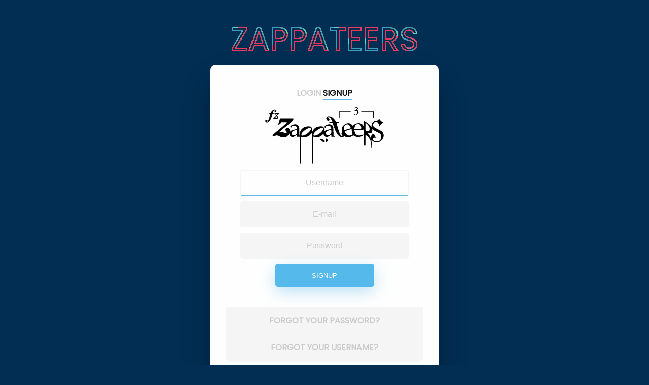

--- FILE ---
content_type: text/html; charset=UTF-8
request_url: https://zappateers.com/register/null
body_size: 2198
content:
<!DOCTYPE html>
<html lang="en">

<head>
    <meta charset="UTF-8">
    <title>Signup - Zappateers</title>
            <meta name="description"
            content="Login now on Zappateers . Not yet a member ? Signup in less than 30s.">
        <meta name="viewport" content="width=device-width, initial-scale=1">
        <meta property="og:title" content="Login">
        <meta property="og:site_name" content="Zappateers">
        <meta property="og:type" content="website">
        <meta property="og:image" content="https://zappateers.com/img/og.png">
        <meta property="og:description" content="Powered By UNIT3D Community Edition v3.0.0">
        <meta property="og:url" content="https://zappateers.com">
        <meta property="og:locale" content="en">
        <meta name="csrf-token" content="jqyXsbujMaXJgghiHQq7jy9Dx2jRTtNsZpBx3dDq">
        <link rel="shortcut icon" href="https://zappateers.com/favicon.ico" type="image/x-icon">
    <link rel="icon" href="https://zappateers.com/favicon.ico" type="image/x-icon">
    <link rel="stylesheet" href="/css/main/login.css?id=cc9bb1a37da2dd15b7d6" integrity="sha256-sYXAJhY/GnHzXayQiwo0RosxOJheE4onvxEL165koXM="
        crossorigin="anonymous">
</head>

<body>
        <div class="wrapper fadeInDown">
                <svg viewBox="0 0 800 100" class="sitebanner">
            <symbol id="s-text">
                <text text-anchor="middle" x="50%" y="50%" dy=".35em">
                    Zappateers
                </text>
            </symbol>
            <use xlink:href="#s-text" class="text"></use>
            <use xlink:href="#s-text" class="text"></use>
            <use xlink:href="#s-text" class="text"></use>
            <use xlink:href="#s-text" class="text"></use>
            <use xlink:href="#s-text" class="text"></use>
        </svg>

        <div id="formContent">
            <a href="https://zappateers.com/login">
                <h2 class="inactive underlineHover">Login </h2>
            </a>
            <a href="https://zappateers.com/register/null">
                <h2 class="active">Signup </h2>
            </a>

            <div class="fadeIn first">
                <img src="https://zappateers.com/img/icon.svg" id="icon" alt="User Icon" />
            </div>

            <form role="form" method="POST" action="https://zappateers.com/register/null">
                <input type="hidden" name="_token" value="jqyXsbujMaXJgghiHQq7jy9Dx2jRTtNsZpBx3dDq">                <label for="username"></label><input type="text" id="username" class="fadeIn second" name="username"
                    placeholder="Username" required autofocus>
                <label for="email"></label><input type="email" id="email" class="fadeIn third" name="email"
                    placeholder="E-mail" required>
                <label for="password"></label><input type="password" id="password" class="fadeIn third" name="password"
                    placeholder="Password" required>
                                    <input type="hidden" name="_captcha" value="[base64]" />
<div style="position:fixed;transform:translateX(-10000px)">
    <label for="_username">Name</label>
    <input type="text" name="_username" value="" />
</div>
<input type="hidden" name="fTveaE7sxMX9E6nw" value="1769141533" />
                                <button type="submit" class="fadeIn fourth">Signup</button>
            </form>

            <div id="formFooter">
                <a href="https://zappateers.com/password/reset">
                    <h2 class="inactive underlineHover">Forgot Your Password? </h2>
                </a>
                <a href="https://zappateers.com/username/reminder">
                    <h2 class="inactive underlineHover">Forgot Your Username? </h2>
                </a>
                            </div>
        </div>
    </div>

    <script src="/js/app.js?id=54456d73c75dfc474788" integrity="sha256-d4KENGoh1wG5Xx5tSIXzDbWliGv6RR/fKJxnb4rAxXE="
        crossorigin="anonymous"></script>
                                        
    
</body>

</html>


--- FILE ---
content_type: text/css
request_url: https://zappateers.com/css/main/login.css?id=cc9bb1a37da2dd15b7d6
body_size: 10065
content:
@import url(https://fonts.googleapis.com/css?family=Poppins);@import url(https://fonts.googleapis.com/css?family=Kaushan+Script);@-webkit-keyframes swal2-toast-show{0%{transform:translateY(-.625em) rotate(2deg)}33%{transform:translateY(0) rotate(-2deg)}66%{transform:translateY(.3125em) rotate(2deg)}to{transform:translateY(0) rotate(0deg)}}@keyframes swal2-toast-show{0%{transform:translateY(-.625em) rotate(2deg)}33%{transform:translateY(0) rotate(-2deg)}66%{transform:translateY(.3125em) rotate(2deg)}to{transform:translateY(0) rotate(0deg)}}@-webkit-keyframes swal2-toast-hide{to{transform:rotate(1deg);opacity:0}}@keyframes swal2-toast-hide{to{transform:rotate(1deg);opacity:0}}@-webkit-keyframes swal2-toast-animate-success-line-tip{0%{top:.5625em;left:.0625em;width:0}54%{top:.125em;left:.125em;width:0}70%{top:.625em;left:-.25em;width:1.625em}84%{top:1.0625em;left:.75em;width:.5em}to{top:1.125em;left:.1875em;width:.75em}}@keyframes swal2-toast-animate-success-line-tip{0%{top:.5625em;left:.0625em;width:0}54%{top:.125em;left:.125em;width:0}70%{top:.625em;left:-.25em;width:1.625em}84%{top:1.0625em;left:.75em;width:.5em}to{top:1.125em;left:.1875em;width:.75em}}@-webkit-keyframes swal2-toast-animate-success-line-long{0%{top:1.625em;right:1.375em;width:0}65%{top:1.25em;right:.9375em;width:0}84%{top:.9375em;right:0;width:1.125em}to{top:.9375em;right:.1875em;width:1.375em}}@keyframes swal2-toast-animate-success-line-long{0%{top:1.625em;right:1.375em;width:0}65%{top:1.25em;right:.9375em;width:0}84%{top:.9375em;right:0;width:1.125em}to{top:.9375em;right:.1875em;width:1.375em}}@-webkit-keyframes swal2-show{0%{transform:scale(.7)}45%{transform:scale(1.05)}80%{transform:scale(.95)}to{transform:scale(1)}}@keyframes swal2-show{0%{transform:scale(.7)}45%{transform:scale(1.05)}80%{transform:scale(.95)}to{transform:scale(1)}}@-webkit-keyframes swal2-hide{0%{transform:scale(1);opacity:1}to{transform:scale(.5);opacity:0}}@keyframes swal2-hide{0%{transform:scale(1);opacity:1}to{transform:scale(.5);opacity:0}}@-webkit-keyframes swal2-animate-success-line-tip{0%{top:1.1875em;left:.0625em;width:0}54%{top:1.0625em;left:.125em;width:0}70%{top:2.1875em;left:-.375em;width:3.125em}84%{top:3em;left:1.3125em;width:1.0625em}to{top:2.8125em;left:.8125em;width:1.5625em}}@keyframes swal2-animate-success-line-tip{0%{top:1.1875em;left:.0625em;width:0}54%{top:1.0625em;left:.125em;width:0}70%{top:2.1875em;left:-.375em;width:3.125em}84%{top:3em;left:1.3125em;width:1.0625em}to{top:2.8125em;left:.8125em;width:1.5625em}}@-webkit-keyframes swal2-animate-success-line-long{0%{top:3.375em;right:2.875em;width:0}65%{top:3.375em;right:2.875em;width:0}84%{top:2.1875em;right:0;width:3.4375em}to{top:2.375em;right:.5em;width:2.9375em}}@keyframes swal2-animate-success-line-long{0%{top:3.375em;right:2.875em;width:0}65%{top:3.375em;right:2.875em;width:0}84%{top:2.1875em;right:0;width:3.4375em}to{top:2.375em;right:.5em;width:2.9375em}}@-webkit-keyframes swal2-rotate-success-circular-line{0%{transform:rotate(-45deg)}5%{transform:rotate(-45deg)}12%{transform:rotate(-405deg)}to{transform:rotate(-405deg)}}@keyframes swal2-rotate-success-circular-line{0%{transform:rotate(-45deg)}5%{transform:rotate(-45deg)}12%{transform:rotate(-405deg)}to{transform:rotate(-405deg)}}@-webkit-keyframes swal2-animate-error-x-mark{0%{margin-top:1.625em;transform:scale(.4);opacity:0}50%{margin-top:1.625em;transform:scale(.4);opacity:0}80%{margin-top:-.375em;transform:scale(1.15)}to{margin-top:0;transform:scale(1);opacity:1}}@keyframes swal2-animate-error-x-mark{0%{margin-top:1.625em;transform:scale(.4);opacity:0}50%{margin-top:1.625em;transform:scale(.4);opacity:0}80%{margin-top:-.375em;transform:scale(1.15)}to{margin-top:0;transform:scale(1);opacity:1}}@-webkit-keyframes swal2-animate-error-icon{0%{transform:rotateX(100deg);opacity:0}to{transform:rotateX(0deg);opacity:1}}@keyframes swal2-animate-error-icon{0%{transform:rotateX(100deg);opacity:0}to{transform:rotateX(0deg);opacity:1}}@-webkit-keyframes swal2-rotate-loading{0%{transform:rotate(0deg)}to{transform:rotate(1turn)}}@keyframes swal2-rotate-loading{0%{transform:rotate(0deg)}to{transform:rotate(1turn)}}html{background-color:#022e54}body{font-family:Poppins,sans-serif;height:100vh}a{color:#92badd;text-decoration:none;font-weight:400}a,h2{display:inline-block}h2{text-align:center;font-size:16px;font-weight:600;text-transform:uppercase;color:#ccc}.wrapper{display:flex;align-items:center;flex-direction:column;justify-content:center;width:100%;min-height:100%;padding:20px}#formContent{border-radius:10px 10px 10px 10px;background:#fff;padding:30px;width:90%;max-width:450px;position:relative;box-shadow:0 30px 60px 0 rgba(0,0,0,.3);text-align:center}#formFooter{background-color:#f6f6f6;border-top:1px solid #dce8f1;text-align:center;border-radius:0 0 10px 10px}h2.inactive{color:#ccc}h2.active{color:#0d0d0d;border-bottom:2px solid #5fbae9}input[type=button],input[type=reset],input[type=submit]{background-color:#56baed;border:none;color:#fff;padding:15px 80px;text-align:center;text-decoration:none;display:inline-block;text-transform:uppercase;font-size:13px;box-shadow:0 10px 30px 0 rgba(95,186,233,.4);border-radius:5px 5px 5px 5px;margin:5px 20px 40px;transition:all .3s ease-in-out}input[type=button]:hover,input[type=reset]:hover,input[type=submit]:hover{background-color:#39ace7}input[type=button]:active,input[type=reset]:active,input[type=submit]:active{transform:scale(.95)}input[type=text]{background-color:#f6f6f6;color:#0d0d0d;padding:15px 32px;text-align:center;text-decoration:none;display:inline-block;font-size:16px;margin:5px;width:85%;border:2px solid #f6f6f6;transition:all .5s ease-in-out;border-radius:5px 5px 5px 5px}input[type=text]:focus{background-color:#fff;border-bottom:2px solid #5fbae9}input[type=text]::-moz-placeholder{color:#ccc}input[type=text]:-ms-input-placeholder{color:#ccc}input[type=text]::-ms-input-placeholder{color:#ccc}input[type=text]::placeholder{color:#ccc}input[type=password]{background-color:#f6f6f6;color:#0d0d0d;padding:15px 32px;text-align:center;text-decoration:none;display:inline-block;font-size:16px;margin:5px;width:85%;border:2px solid #f6f6f6;transition:all .5s ease-in-out;border-radius:5px 5px 5px 5px}input[type=password]:focus{background-color:#fff;border-bottom:2px solid #5fbae9}input[type=password]::-moz-placeholder{color:#ccc}input[type=password]:-ms-input-placeholder{color:#ccc}input[type=password]::-ms-input-placeholder{color:#ccc}input[type=password]::placeholder{color:#ccc}button{background-color:#56baed;border:none;color:#fff;padding:15px;width:50%;text-align:center;text-decoration:none;display:inline-block;text-transform:uppercase;font-size:13px;box-shadow:0 10px 30px 0 rgba(95,186,233,.4);border-radius:5px 5px 5px 5px;margin:5px 20px 40px;transition:all .3s ease-in-out}button:hover{background-color:#39ace7}button:active{transform:scale(.95)}.fadeInDown{-webkit-animation-name:fadeInDown;animation-name:fadeInDown;-webkit-animation-duration:1s;animation-duration:1s;-webkit-animation-fill-mode:both;animation-fill-mode:both}@-webkit-keyframes fadeInDown{0%{opacity:0;transform:translate3d(0,-100%,0)}to{opacity:1;transform:none}}@keyframes fadeInDown{0%{opacity:0;transform:translate3d(0,-100%,0)}to{opacity:1;transform:none}}@-webkit-keyframes fadeIn{0%{opacity:0}to{opacity:1}}@keyframes fadeIn{0%{opacity:0}to{opacity:1}}.fadeIn{opacity:0;-webkit-animation:fadeIn ease-in 1;animation:fadeIn ease-in 1;-webkit-animation-fill-mode:forwards;animation-fill-mode:forwards;-webkit-animation-duration:1s;animation-duration:1s}.fadeIn.first{-webkit-animation-delay:.4s;animation-delay:.4s}.fadeIn.second{-webkit-animation-delay:.6s;animation-delay:.6s}.fadeIn.third{-webkit-animation-delay:.8s;animation-delay:.8s}.fadeIn.fourth{-webkit-animation-delay:1s;animation-delay:1s}.underlineHover:after{display:block;left:0;bottom:-10px;width:0;height:2px;background-color:#56baed;content:"";transition:width .2s}.underlineHover:hover{color:#0d0d0d}.underlineHover:hover:after{width:100%}:focus{outline:none}#icon{width:60%}*{box-sizing:border-box}.text{fill:none;stroke-width:2px;stroke-linejoin:round;stroke-dasharray:70px;stroke-dashoffset:0;-webkit-animation:stroke 6s linear infinite;animation:stroke 6s linear infinite;font-size:4em;text-transform:uppercase}.text:nth-child(5n+1){stroke:#f2385a;-webkit-animation-delay:-1.2s;animation-delay:-1.2s}.text:nth-child(5n+2){stroke:#f5a503;-webkit-animation-delay:-2.4s;animation-delay:-2.4s}.text:nth-child(5n+3){stroke:#e9f1df;-webkit-animation-delay:-3.6s;animation-delay:-3.6s}.text:nth-child(5n+4){stroke:#56d9cd;-webkit-animation-delay:-4.8s;animation-delay:-4.8s}.text:nth-child(5n+5){stroke:#3aa1bf;-webkit-animation-delay:-6s;animation-delay:-6s}@-webkit-keyframes stroke{to{stroke-dashoffset:-400}}@keyframes stroke{to{stroke-dashoffset:-400}}.alert{padding:15px;margin-bottom:20px;border-radius:3px;border:solid transparent;border-width:1px 1px 4px}.alert h4{margin-top:0;color:inherit}.alert>p,.alert>ul{margin-bottom:0}.alert>p+p{margin-top:5px}.alert-dismissable,.alert-dismissible{padding-right:35px}.alert-dismissable .close,.alert-dismissible .close{position:relative;top:-2px;right:-21px;color:inherit}.modal{top:0;right:0;bottom:0;left:0}.alert-info{background-color:#3498db;border-color:#2386c8;color:#fff}.alert-info hr{border-top-color:#2077b2}.alert-danger{background-color:#e74c3c;border-color:#e43725;color:#fff}.alert-danger hr{border-top-color:#d62c1a}input[type=email]{background-color:#f6f6f6;color:#0d0d0d;padding:15px 32px;text-align:center;text-decoration:none;display:inline-block;font-size:16px;margin:5px;width:85%;border:2px solid #f6f6f6;transition:all .5s ease-in-out;border-radius:5px 5px 5px 5px}input[type=email]:focus{background-color:#fff;border-bottom:2px solid #5fbae9}input[type=email]::-moz-placeholder{color:#ccc}input[type=email]:-ms-input-placeholder{color:#ccc}input[type=email]::-ms-input-placeholder{color:#ccc}input[type=email]::placeholder{color:#ccc}.text-center{text-align:center}.sitebanner{width:90%;height:100px;max-width:800px}

--- FILE ---
content_type: text/css
request_url: https://zappateers.com/css/main/login.css?id=cc9bb1a37da2dd15b7d6
body_size: 10065
content:
@import url(https://fonts.googleapis.com/css?family=Poppins);@import url(https://fonts.googleapis.com/css?family=Kaushan+Script);@-webkit-keyframes swal2-toast-show{0%{transform:translateY(-.625em) rotate(2deg)}33%{transform:translateY(0) rotate(-2deg)}66%{transform:translateY(.3125em) rotate(2deg)}to{transform:translateY(0) rotate(0deg)}}@keyframes swal2-toast-show{0%{transform:translateY(-.625em) rotate(2deg)}33%{transform:translateY(0) rotate(-2deg)}66%{transform:translateY(.3125em) rotate(2deg)}to{transform:translateY(0) rotate(0deg)}}@-webkit-keyframes swal2-toast-hide{to{transform:rotate(1deg);opacity:0}}@keyframes swal2-toast-hide{to{transform:rotate(1deg);opacity:0}}@-webkit-keyframes swal2-toast-animate-success-line-tip{0%{top:.5625em;left:.0625em;width:0}54%{top:.125em;left:.125em;width:0}70%{top:.625em;left:-.25em;width:1.625em}84%{top:1.0625em;left:.75em;width:.5em}to{top:1.125em;left:.1875em;width:.75em}}@keyframes swal2-toast-animate-success-line-tip{0%{top:.5625em;left:.0625em;width:0}54%{top:.125em;left:.125em;width:0}70%{top:.625em;left:-.25em;width:1.625em}84%{top:1.0625em;left:.75em;width:.5em}to{top:1.125em;left:.1875em;width:.75em}}@-webkit-keyframes swal2-toast-animate-success-line-long{0%{top:1.625em;right:1.375em;width:0}65%{top:1.25em;right:.9375em;width:0}84%{top:.9375em;right:0;width:1.125em}to{top:.9375em;right:.1875em;width:1.375em}}@keyframes swal2-toast-animate-success-line-long{0%{top:1.625em;right:1.375em;width:0}65%{top:1.25em;right:.9375em;width:0}84%{top:.9375em;right:0;width:1.125em}to{top:.9375em;right:.1875em;width:1.375em}}@-webkit-keyframes swal2-show{0%{transform:scale(.7)}45%{transform:scale(1.05)}80%{transform:scale(.95)}to{transform:scale(1)}}@keyframes swal2-show{0%{transform:scale(.7)}45%{transform:scale(1.05)}80%{transform:scale(.95)}to{transform:scale(1)}}@-webkit-keyframes swal2-hide{0%{transform:scale(1);opacity:1}to{transform:scale(.5);opacity:0}}@keyframes swal2-hide{0%{transform:scale(1);opacity:1}to{transform:scale(.5);opacity:0}}@-webkit-keyframes swal2-animate-success-line-tip{0%{top:1.1875em;left:.0625em;width:0}54%{top:1.0625em;left:.125em;width:0}70%{top:2.1875em;left:-.375em;width:3.125em}84%{top:3em;left:1.3125em;width:1.0625em}to{top:2.8125em;left:.8125em;width:1.5625em}}@keyframes swal2-animate-success-line-tip{0%{top:1.1875em;left:.0625em;width:0}54%{top:1.0625em;left:.125em;width:0}70%{top:2.1875em;left:-.375em;width:3.125em}84%{top:3em;left:1.3125em;width:1.0625em}to{top:2.8125em;left:.8125em;width:1.5625em}}@-webkit-keyframes swal2-animate-success-line-long{0%{top:3.375em;right:2.875em;width:0}65%{top:3.375em;right:2.875em;width:0}84%{top:2.1875em;right:0;width:3.4375em}to{top:2.375em;right:.5em;width:2.9375em}}@keyframes swal2-animate-success-line-long{0%{top:3.375em;right:2.875em;width:0}65%{top:3.375em;right:2.875em;width:0}84%{top:2.1875em;right:0;width:3.4375em}to{top:2.375em;right:.5em;width:2.9375em}}@-webkit-keyframes swal2-rotate-success-circular-line{0%{transform:rotate(-45deg)}5%{transform:rotate(-45deg)}12%{transform:rotate(-405deg)}to{transform:rotate(-405deg)}}@keyframes swal2-rotate-success-circular-line{0%{transform:rotate(-45deg)}5%{transform:rotate(-45deg)}12%{transform:rotate(-405deg)}to{transform:rotate(-405deg)}}@-webkit-keyframes swal2-animate-error-x-mark{0%{margin-top:1.625em;transform:scale(.4);opacity:0}50%{margin-top:1.625em;transform:scale(.4);opacity:0}80%{margin-top:-.375em;transform:scale(1.15)}to{margin-top:0;transform:scale(1);opacity:1}}@keyframes swal2-animate-error-x-mark{0%{margin-top:1.625em;transform:scale(.4);opacity:0}50%{margin-top:1.625em;transform:scale(.4);opacity:0}80%{margin-top:-.375em;transform:scale(1.15)}to{margin-top:0;transform:scale(1);opacity:1}}@-webkit-keyframes swal2-animate-error-icon{0%{transform:rotateX(100deg);opacity:0}to{transform:rotateX(0deg);opacity:1}}@keyframes swal2-animate-error-icon{0%{transform:rotateX(100deg);opacity:0}to{transform:rotateX(0deg);opacity:1}}@-webkit-keyframes swal2-rotate-loading{0%{transform:rotate(0deg)}to{transform:rotate(1turn)}}@keyframes swal2-rotate-loading{0%{transform:rotate(0deg)}to{transform:rotate(1turn)}}html{background-color:#022e54}body{font-family:Poppins,sans-serif;height:100vh}a{color:#92badd;text-decoration:none;font-weight:400}a,h2{display:inline-block}h2{text-align:center;font-size:16px;font-weight:600;text-transform:uppercase;color:#ccc}.wrapper{display:flex;align-items:center;flex-direction:column;justify-content:center;width:100%;min-height:100%;padding:20px}#formContent{border-radius:10px 10px 10px 10px;background:#fff;padding:30px;width:90%;max-width:450px;position:relative;box-shadow:0 30px 60px 0 rgba(0,0,0,.3);text-align:center}#formFooter{background-color:#f6f6f6;border-top:1px solid #dce8f1;text-align:center;border-radius:0 0 10px 10px}h2.inactive{color:#ccc}h2.active{color:#0d0d0d;border-bottom:2px solid #5fbae9}input[type=button],input[type=reset],input[type=submit]{background-color:#56baed;border:none;color:#fff;padding:15px 80px;text-align:center;text-decoration:none;display:inline-block;text-transform:uppercase;font-size:13px;box-shadow:0 10px 30px 0 rgba(95,186,233,.4);border-radius:5px 5px 5px 5px;margin:5px 20px 40px;transition:all .3s ease-in-out}input[type=button]:hover,input[type=reset]:hover,input[type=submit]:hover{background-color:#39ace7}input[type=button]:active,input[type=reset]:active,input[type=submit]:active{transform:scale(.95)}input[type=text]{background-color:#f6f6f6;color:#0d0d0d;padding:15px 32px;text-align:center;text-decoration:none;display:inline-block;font-size:16px;margin:5px;width:85%;border:2px solid #f6f6f6;transition:all .5s ease-in-out;border-radius:5px 5px 5px 5px}input[type=text]:focus{background-color:#fff;border-bottom:2px solid #5fbae9}input[type=text]::-moz-placeholder{color:#ccc}input[type=text]:-ms-input-placeholder{color:#ccc}input[type=text]::-ms-input-placeholder{color:#ccc}input[type=text]::placeholder{color:#ccc}input[type=password]{background-color:#f6f6f6;color:#0d0d0d;padding:15px 32px;text-align:center;text-decoration:none;display:inline-block;font-size:16px;margin:5px;width:85%;border:2px solid #f6f6f6;transition:all .5s ease-in-out;border-radius:5px 5px 5px 5px}input[type=password]:focus{background-color:#fff;border-bottom:2px solid #5fbae9}input[type=password]::-moz-placeholder{color:#ccc}input[type=password]:-ms-input-placeholder{color:#ccc}input[type=password]::-ms-input-placeholder{color:#ccc}input[type=password]::placeholder{color:#ccc}button{background-color:#56baed;border:none;color:#fff;padding:15px;width:50%;text-align:center;text-decoration:none;display:inline-block;text-transform:uppercase;font-size:13px;box-shadow:0 10px 30px 0 rgba(95,186,233,.4);border-radius:5px 5px 5px 5px;margin:5px 20px 40px;transition:all .3s ease-in-out}button:hover{background-color:#39ace7}button:active{transform:scale(.95)}.fadeInDown{-webkit-animation-name:fadeInDown;animation-name:fadeInDown;-webkit-animation-duration:1s;animation-duration:1s;-webkit-animation-fill-mode:both;animation-fill-mode:both}@-webkit-keyframes fadeInDown{0%{opacity:0;transform:translate3d(0,-100%,0)}to{opacity:1;transform:none}}@keyframes fadeInDown{0%{opacity:0;transform:translate3d(0,-100%,0)}to{opacity:1;transform:none}}@-webkit-keyframes fadeIn{0%{opacity:0}to{opacity:1}}@keyframes fadeIn{0%{opacity:0}to{opacity:1}}.fadeIn{opacity:0;-webkit-animation:fadeIn ease-in 1;animation:fadeIn ease-in 1;-webkit-animation-fill-mode:forwards;animation-fill-mode:forwards;-webkit-animation-duration:1s;animation-duration:1s}.fadeIn.first{-webkit-animation-delay:.4s;animation-delay:.4s}.fadeIn.second{-webkit-animation-delay:.6s;animation-delay:.6s}.fadeIn.third{-webkit-animation-delay:.8s;animation-delay:.8s}.fadeIn.fourth{-webkit-animation-delay:1s;animation-delay:1s}.underlineHover:after{display:block;left:0;bottom:-10px;width:0;height:2px;background-color:#56baed;content:"";transition:width .2s}.underlineHover:hover{color:#0d0d0d}.underlineHover:hover:after{width:100%}:focus{outline:none}#icon{width:60%}*{box-sizing:border-box}.text{fill:none;stroke-width:2px;stroke-linejoin:round;stroke-dasharray:70px;stroke-dashoffset:0;-webkit-animation:stroke 6s linear infinite;animation:stroke 6s linear infinite;font-size:4em;text-transform:uppercase}.text:nth-child(5n+1){stroke:#f2385a;-webkit-animation-delay:-1.2s;animation-delay:-1.2s}.text:nth-child(5n+2){stroke:#f5a503;-webkit-animation-delay:-2.4s;animation-delay:-2.4s}.text:nth-child(5n+3){stroke:#e9f1df;-webkit-animation-delay:-3.6s;animation-delay:-3.6s}.text:nth-child(5n+4){stroke:#56d9cd;-webkit-animation-delay:-4.8s;animation-delay:-4.8s}.text:nth-child(5n+5){stroke:#3aa1bf;-webkit-animation-delay:-6s;animation-delay:-6s}@-webkit-keyframes stroke{to{stroke-dashoffset:-400}}@keyframes stroke{to{stroke-dashoffset:-400}}.alert{padding:15px;margin-bottom:20px;border-radius:3px;border:solid transparent;border-width:1px 1px 4px}.alert h4{margin-top:0;color:inherit}.alert>p,.alert>ul{margin-bottom:0}.alert>p+p{margin-top:5px}.alert-dismissable,.alert-dismissible{padding-right:35px}.alert-dismissable .close,.alert-dismissible .close{position:relative;top:-2px;right:-21px;color:inherit}.modal{top:0;right:0;bottom:0;left:0}.alert-info{background-color:#3498db;border-color:#2386c8;color:#fff}.alert-info hr{border-top-color:#2077b2}.alert-danger{background-color:#e74c3c;border-color:#e43725;color:#fff}.alert-danger hr{border-top-color:#d62c1a}input[type=email]{background-color:#f6f6f6;color:#0d0d0d;padding:15px 32px;text-align:center;text-decoration:none;display:inline-block;font-size:16px;margin:5px;width:85%;border:2px solid #f6f6f6;transition:all .5s ease-in-out;border-radius:5px 5px 5px 5px}input[type=email]:focus{background-color:#fff;border-bottom:2px solid #5fbae9}input[type=email]::-moz-placeholder{color:#ccc}input[type=email]:-ms-input-placeholder{color:#ccc}input[type=email]::-ms-input-placeholder{color:#ccc}input[type=email]::placeholder{color:#ccc}.text-center{text-align:center}.sitebanner{width:90%;height:100px;max-width:800px}

--- FILE ---
content_type: image/svg+xml
request_url: https://zappateers.com/img/icon.svg
body_size: 6183
content:
<?xml version="1.0" standalone="no"?>
<!DOCTYPE svg PUBLIC "-//W3C//DTD SVG 20010904//EN"
 "http://www.w3.org/TR/2001/REC-SVG-20010904/DTD/svg10.dtd">
<svg version="1.0" xmlns="http://www.w3.org/2000/svg"
 width="400.000000pt" height="190.000000pt" viewBox="0 0 400.000000 190.000000"
 preserveAspectRatio="xMidYMid meet">

<g transform="translate(0.000000,190.000000) scale(0.100000,-0.100000)"
fill="#000000" stroke="none">
<path d="M3020 1885 c-7 -9 -10 -18 -6 -22 3 -4 12 1 19 11 16 21 60 18 65 -4
1 -9 -6 -25 -17 -37 -15 -15 -17 -23 -8 -27 7 -3 3 -4 -9 -1 -11 3 -29 -1 -40
-10 -18 -13 -17 -14 18 -13 47 2 68 -16 68 -57 0 -56 -62 -104 -90 -70 -16 19
-30 19 -30 0 0 -22 31 -33 66 -24 39 11 94 71 94 102 0 28 -26 67 -46 67 -21
0 -17 18 6 30 22 12 26 40 8 58 -17 17 -83 15 -98 -3z"/>
<path d="M263 1800 c-18 -10 -44 -37 -59 -60 -19 -28 -34 -40 -50 -40 -13 0
-24 -4 -24 -10 0 -5 9 -10 20 -10 24 0 24 6 -1 -87 -29 -104 -54 -159 -78
-173 -25 -13 -27 -3 -5 22 14 14 14 20 4 33 -32 39 -84 -5 -60 -50 7 -13 23
-26 36 -29 67 -17 132 60 183 217 22 65 23 67 57 67 19 0 34 5 34 10 0 6 -13
10 -30 10 -19 0 -30 5 -30 14 0 26 46 81 70 84 l25 4 -21 -24 c-24 -26 -21
-48 5 -48 23 0 41 20 41 45 0 47 -60 60 -117 25z"/>
<path d="M2480 1655 c0 -87 3 -105 15 -105 12 0 15 17 15 90 l0 90 195 0 c167
0 195 2 195 15 0 13 -30 15 -210 15 l-210 0 0 -105z"/>
<path d="M3230 1745 c0 -13 29 -15 200 -15 l200 0 0 -90 c0 -73 3 -90 15 -90
12 0 15 18 15 105 l0 105 -215 0 c-184 0 -215 -2 -215 -15z"/>
<path d="M336 1674 c-7 -27 3 -50 11 -26 3 6 21 12 40 12 l36 0 -65 -52 c-36
-29 -70 -61 -76 -70 -10 -14 -7 -17 21 -16 18 0 47 -3 65 -7 49 -11 92 36 71
77 -14 26 -42 11 -35 -18 6 -22 4 -23 -26 -17 -18 3 -34 6 -35 7 -1 1 30 27
68 59 38 32 69 62 69 67 0 6 -31 10 -69 10 -66 0 -69 -1 -75 -26z"/>
<path d="M2076 1578 c-9 -12 -16 -34 -16 -49 0 -35 36 -79 65 -79 51 0 58 64
10 90 -24 13 -25 15 -10 26 36 27 84 -15 124 -109 l20 -47 -54 0 c-48 0 -55
-2 -55 -20 0 -18 7 -20 59 -20 53 0 60 -2 66 -22 67 -236 151 -390 236 -434
37 -19 108 -18 130 2 16 14 20 14 51 -2 22 -13 54 -18 99 -18 54 0 75 5 118
30 l53 30 57 -29 c49 -25 64 -28 121 -24 70 4 143 34 154 63 10 25 3 26 -45 4
-72 -32 -158 -21 -201 27 -23 25 -48 87 -48 118 l0 25 109 0 c59 0 129 3 155
6 l46 7 0 -272 0 -271 30 0 30 0 0 181 0 180 31 -18 c48 -28 98 -89 133 -162
29 -62 31 -73 31 -178 0 -71 3 -104 8 -90 12 31 10 215 -2 256 l-11 35 33 -32
c43 -41 95 -62 157 -62 61 0 104 17 154 60 92 81 109 207 39 290 -16 20 -69
52 -142 87 -64 30 -128 67 -143 81 -62 57 -18 172 65 172 58 0 92 -39 112
-125 6 -27 8 -28 15 -10 10 26 67 80 103 98 l28 15 -42 23 c-24 13 -57 43 -75
66 l-32 41 -21 -28 c-21 -30 -72 -50 -125 -50 -20 0 -40 -12 -67 -39 -39 -39
-47 -65 -40 -139 2 -19 -9 -12 -61 41 -56 56 -173 137 -199 137 -5 0 -9 -39
-9 -87 l0 -88 -22 33 c-65 93 -219 94 -318 2 -17 -16 -30 -25 -30 -21 0 4 -13
21 -30 38 -73 75 -188 64 -280 -28 -56 -56 -66 -88 -57 -185 4 -36 2 -66 -3
-69 -16 -10 -11 -41 11 -69 26 -33 17 -46 -19 -25 -39 21 -76 104 -122 271
-22 81 -40 150 -40 153 0 3 18 5 40 5 33 0 40 3 40 20 0 17 -7 20 -50 20 -45
0 -51 3 -66 31 -24 47 -93 118 -136 140 -23 12 -58 19 -92 19 -45 0 -58 -4
-70 -22z m1413 -305 c34 -51 42 -124 18 -156 -20 -28 -78 -32 -104 -7 -22 19
-23 29 -23 146 l0 126 39 -31 c22 -17 53 -52 70 -78z m-288 41 c23 -21 42 -80
37 -114 -4 -31 -18 -34 -136 -25 l-94 7 5 41 c6 45 32 86 68 105 31 16 95 9
120 -14z m-384 -4 c33 -20 50 -44 63 -89 7 -27 6 -27 -74 -49 -147 -40 -142
-40 -150 8 -9 56 17 109 64 132 44 23 58 22 97 -2z m897 -212 c31 -16 81 -40
112 -55 67 -33 84 -61 84 -140 0 -106 -56 -159 -160 -151 -76 5 -110 28 -110
72 0 44 20 59 70 54 l39 -3 -25 26 c-14 15 -32 44 -39 65 -7 22 -20 40 -28 42
-28 6 -87 -57 -94 -100 l-6 -40 -14 32 c-7 18 -29 55 -49 83 l-36 50 26 -7
c36 -9 103 11 116 34 5 10 10 42 10 70 l0 52 24 -29 c13 -15 49 -40 80 -55z
m-794 22 c0 -28 7 -67 15 -87 8 -19 15 -37 15 -40 0 -9 -86 -43 -110 -43 -49
0 -107 36 -135 84 -15 25 -25 51 -23 58 3 8 183 69 231 77 4 0 7 -22 7 -49z"/>
<path d="M480 1458 c-12 -40 -25 -86 -31 -102 -12 -38 -12 -36 13 -36 14 0 36
16 58 41 l35 40 99 -3 99 -3 -164 -140 c-91 -77 -187 -158 -215 -180 -77 -63
-124 -111 -124 -129 0 -21 56 -22 99 0 37 19 72 13 144 -25 42 -21 64 -26 128
-26 71 0 80 2 116 31 21 17 48 46 61 64 l22 33 0 -29 c0 -40 23 -70 66 -84 45
-15 73 -8 134 36 l50 36 0 -36 0 -36 50 0 50 0 0 -455 c0 -448 0 -455 20 -455
20 0 20 7 20 456 l0 455 23 -8 c12 -4 51 -8 87 -8 84 1 163 37 220 102 l40 46
0 -522 c0 -514 0 -521 20 -521 20 0 20 7 20 459 l0 459 31 -15 c42 -21 140
-13 199 17 25 12 62 38 83 58 29 28 37 32 37 18 0 -31 33 -75 63 -86 49 -17
71 -12 131 30 31 22 59 40 61 40 3 0 5 -16 5 -35 l0 -35 65 0 c50 0 65 3 65
14 0 9 -12 16 -27 18 l-28 3 -5 156 c-4 139 -7 160 -25 179 -52 58 -139 66
-220 22 -42 -23 -50 -32 -50 -56 0 -35 20 -46 30 -17 12 38 34 51 89 51 60 0
91 -23 102 -77 6 -31 6 -31 -52 -43 -79 -15 -124 -29 -152 -47 -18 -11 -23
-11 -21 -1 7 52 -3 88 -32 117 -28 29 -35 31 -102 31 -110 0 -213 -56 -257
-139 l-19 -36 -1 48 c0 58 -23 102 -62 118 -43 18 -156 7 -208 -20 -102 -52
-149 -125 -150 -229 0 -40 -4 -61 -10 -57 -6 4 -10 64 -10 148 0 123 -3 146
-20 174 -41 68 -132 82 -226 36 -49 -24 -54 -29 -54 -60 0 -42 20 -43 40 0 14
30 19 32 72 35 51 3 61 0 83 -22 30 -30 34 -82 8 -89 -10 -3 -52 -13 -94 -22
-48 -11 -86 -26 -102 -41 l-25 -23 -5 47 c-9 78 -72 108 -122 57 -32 -31 -31
-50 1 -81 28 -29 29 -67 1 -72 -10 -2 -40 6 -67 17 -57 25 -123 27 -165 6 -30
-15 -30 -15 5 17 20 18 133 114 253 212 203 168 217 182 217 213 l0 33 -225 0
-224 0 -21 -72z m1061 -264 c11 -13 9 -23 -11 -61 -44 -83 -192 -183 -272
-183 -36 0 -38 1 -38 33 0 43 50 103 132 158 94 64 163 84 189 53z m403 10
c43 -17 -7 -106 -96 -172 -75 -56 -131 -82 -178 -82 -38 0 -40 2 -40 29 0 42
53 107 134 162 88 59 141 78 180 63z m-876 -131 c-3 -64 -5 -68 -37 -90 -88
-59 -172 -1 -126 87 15 29 81 58 158 69 4 0 7 -29 5 -66z m1162 9 c0 -51 -3
-62 -29 -86 -37 -36 -109 -47 -134 -21 -24 23 -22 86 3 113 12 12 24 22 28 22
4 1 30 7 57 15 76 21 75 22 75 -43z"/>
<path d="M2039 818 c-2 -24 -3 -58 -1 -75 l3 -33 44 37 c24 20 42 40 39 44 -2
4 -22 21 -43 38 l-39 31 -3 -42z"/>
<path d="M1849 810 l-24 -19 31 -1 c21 0 42 -10 63 -31 26 -24 38 -29 59 -24
15 3 34 13 42 21 12 12 12 14 -4 14 -10 0 -34 14 -53 30 -40 35 -80 39 -114
10z"/>
</g>
</svg>
